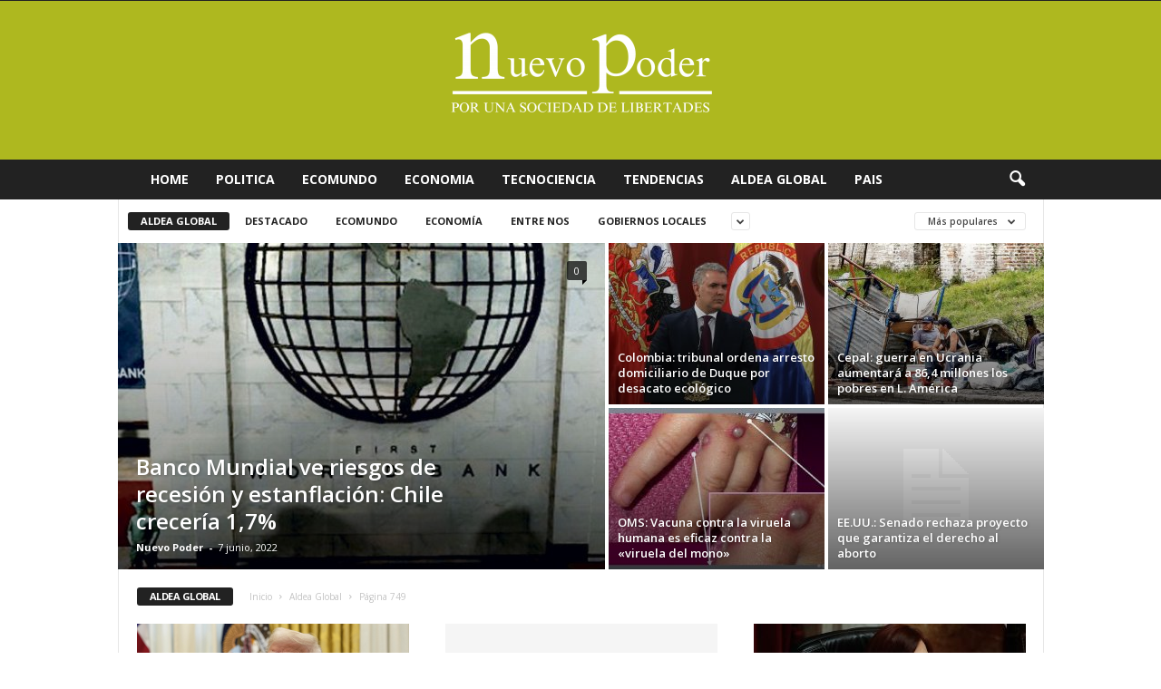

--- FILE ---
content_type: text/html; charset=UTF-8
request_url: https://www.nuevopoder.cl/category/aldea-global/page/749/?filter_by=popular
body_size: 89056
content:
<!doctype html >
<!--[if IE 8]>    <html class="ie8" lang="es"> <![endif]-->
<!--[if IE 9]>    <html class="ie9" lang="es"> <![endif]-->
<!--[if gt IE 8]><!--> <html lang="es"> <!--<![endif]-->
<head>
    <title>Aldea Global | Nuevo Poder | Página 749</title>
    <meta charset="UTF-8" />
    <meta name="viewport" content="width=device-width, initial-scale=1.0">
    <link rel="pingback" href="https://www.nuevopoder.cl/xmlrpc.php" />
    <meta name='robots' content='max-image-preview:large' />
<link rel="icon" type="image/png" href="http://www.nuevopoder.cl/wp-content/uploads/2025/03/cropped-4-300x300.png"><link rel='dns-prefetch' href='//fonts.googleapis.com' />
<link rel="alternate" type="application/rss+xml" title="Nuevo Poder &raquo; Feed" href="https://www.nuevopoder.cl/feed/" />
<link rel="alternate" type="application/rss+xml" title="Nuevo Poder &raquo; Feed de los comentarios" href="https://www.nuevopoder.cl/comments/feed/" />
<link rel="alternate" type="application/rss+xml" title="Nuevo Poder &raquo; Categoría Aldea Global del feed" href="https://www.nuevopoder.cl/category/aldea-global/feed/" />
<style id='wp-img-auto-sizes-contain-inline-css' type='text/css'>
img:is([sizes=auto i],[sizes^="auto," i]){contain-intrinsic-size:3000px 1500px}
/*# sourceURL=wp-img-auto-sizes-contain-inline-css */
</style>
<style id='wp-emoji-styles-inline-css' type='text/css'>

	img.wp-smiley, img.emoji {
		display: inline !important;
		border: none !important;
		box-shadow: none !important;
		height: 1em !important;
		width: 1em !important;
		margin: 0 0.07em !important;
		vertical-align: -0.1em !important;
		background: none !important;
		padding: 0 !important;
	}
/*# sourceURL=wp-emoji-styles-inline-css */
</style>
<style id='classic-theme-styles-inline-css' type='text/css'>
/*! This file is auto-generated */
.wp-block-button__link{color:#fff;background-color:#32373c;border-radius:9999px;box-shadow:none;text-decoration:none;padding:calc(.667em + 2px) calc(1.333em + 2px);font-size:1.125em}.wp-block-file__button{background:#32373c;color:#fff;text-decoration:none}
/*# sourceURL=/wp-includes/css/classic-themes.min.css */
</style>
<link rel='stylesheet' id='style_login_widget-css' href='https://www.nuevopoder.cl/wp-content/plugins/login-sidebar-widget/css/style_login_widget.css?ver=6.9' type='text/css' media='all' />
<link rel='stylesheet' id='wp-polls-css' href='https://www.nuevopoder.cl/wp-content/plugins/wp-polls/polls-css.css?ver=2.77.3' type='text/css' media='all' />
<style id='wp-polls-inline-css' type='text/css'>
.wp-polls .pollbar {
	margin: 1px;
	font-size: 6px;
	line-height: 8px;
	height: 8px;
	background-image: url('https://www.nuevopoder.cl/wp-content/plugins/wp-polls/images/default/pollbg.gif');
	border: 1px solid #c8c8c8;
}

/*# sourceURL=wp-polls-inline-css */
</style>
<link rel='stylesheet' id='sidebar-login-css' href='https://www.nuevopoder.cl/wp-content/plugins/sidebar-login/build/sidebar-login.css?ver=1768366348' type='text/css' media='all' />
<link rel='stylesheet' id='google-fonts-style-css' href='https://fonts.googleapis.com/css?family=Open+Sans%3A400%2C600%2C700%7CRoboto+Condensed%3A400%2C500%2C700&#038;display=swap&#038;ver=5.4.3.4' type='text/css' media='all' />
<link rel='stylesheet' id='td-theme-css' href='https://www.nuevopoder.cl/wp-content/themes/Newsmag/style.css?ver=5.4.3.4' type='text/css' media='all' />
<style id='td-theme-inline-css' type='text/css'>
    
        /* custom css - generated by TagDiv Composer */
        @media (max-width: 767px) {
            .td-header-desktop-wrap {
                display: none;
            }
        }
        @media (min-width: 767px) {
            .td-header-mobile-wrap {
                display: none;
            }
        }
    
	
/*# sourceURL=td-theme-inline-css */
</style>
<link rel='stylesheet' id='js_composer_front-css' href='https://www.nuevopoder.cl/wp-content/plugins/js_composer/assets/css/js_composer.min.css?ver=4.11.2' type='text/css' media='all' />
<link rel='stylesheet' id='td-legacy-framework-front-style-css' href='https://www.nuevopoder.cl/wp-content/plugins/td-composer/legacy/Newsmag/assets/css/td_legacy_main.css?ver=02f7892c77f8d92ff3a6477b3d96dee8' type='text/css' media='all' />
<script type="text/javascript" src="https://www.nuevopoder.cl/wp-includes/js/jquery/jquery.min.js?ver=3.7.1" id="jquery-core-js"></script>
<script type="text/javascript" src="https://www.nuevopoder.cl/wp-includes/js/jquery/jquery-migrate.min.js?ver=3.4.1" id="jquery-migrate-js"></script>
<script type="text/javascript" src="https://www.nuevopoder.cl/wp-content/plugins/login-sidebar-widget/js/jquery.validate.min.js?ver=6.9" id="jquery.validate.min-js"></script>
<script type="text/javascript" src="https://www.nuevopoder.cl/wp-content/plugins/login-sidebar-widget/js/additional-methods.js?ver=6.9" id="additional-methods-js"></script>
<link rel="https://api.w.org/" href="https://www.nuevopoder.cl/wp-json/" /><link rel="alternate" title="JSON" type="application/json" href="https://www.nuevopoder.cl/wp-json/wp/v2/categories/19" /><link rel="EditURI" type="application/rsd+xml" title="RSD" href="https://www.nuevopoder.cl/xmlrpc.php?rsd" />
<meta name="generator" content="WordPress 6.9" />
<style></style><meta name="generator" content="Powered by Visual Composer - drag and drop page builder for WordPress."/>
<!--[if lte IE 9]><link rel="stylesheet" type="text/css" href="https://www.nuevopoder.cl/wp-content/plugins/js_composer/assets/css/vc_lte_ie9.min.css" media="screen"><![endif]--><!--[if IE  8]><link rel="stylesheet" type="text/css" href="https://www.nuevopoder.cl/wp-content/plugins/js_composer/assets/css/vc-ie8.min.css" media="screen"><![endif]--><meta name="generator" content="Powered by Slider Revolution 6.7.38 - responsive, Mobile-Friendly Slider Plugin for WordPress with comfortable drag and drop interface." />

<!-- JS generated by theme -->

<script type="text/javascript" id="td-generated-header-js">
    
    

	    var tdBlocksArray = []; //here we store all the items for the current page

	    // td_block class - each ajax block uses a object of this class for requests
	    function tdBlock() {
		    this.id = '';
		    this.block_type = 1; //block type id (1-234 etc)
		    this.atts = '';
		    this.td_column_number = '';
		    this.td_current_page = 1; //
		    this.post_count = 0; //from wp
		    this.found_posts = 0; //from wp
		    this.max_num_pages = 0; //from wp
		    this.td_filter_value = ''; //current live filter value
		    this.is_ajax_running = false;
		    this.td_user_action = ''; // load more or infinite loader (used by the animation)
		    this.header_color = '';
		    this.ajax_pagination_infinite_stop = ''; //show load more at page x
	    }

        // td_js_generator - mini detector
        ( function () {
            var htmlTag = document.getElementsByTagName("html")[0];

	        if ( navigator.userAgent.indexOf("MSIE 10.0") > -1 ) {
                htmlTag.className += ' ie10';
            }

            if ( !!navigator.userAgent.match(/Trident.*rv\:11\./) ) {
                htmlTag.className += ' ie11';
            }

	        if ( navigator.userAgent.indexOf("Edge") > -1 ) {
                htmlTag.className += ' ieEdge';
            }

            if ( /(iPad|iPhone|iPod)/g.test(navigator.userAgent) ) {
                htmlTag.className += ' td-md-is-ios';
            }

            var user_agent = navigator.userAgent.toLowerCase();
            if ( user_agent.indexOf("android") > -1 ) {
                htmlTag.className += ' td-md-is-android';
            }

            if ( -1 !== navigator.userAgent.indexOf('Mac OS X')  ) {
                htmlTag.className += ' td-md-is-os-x';
            }

            if ( /chrom(e|ium)/.test(navigator.userAgent.toLowerCase()) ) {
               htmlTag.className += ' td-md-is-chrome';
            }

            if ( -1 !== navigator.userAgent.indexOf('Firefox') ) {
                htmlTag.className += ' td-md-is-firefox';
            }

            if ( -1 !== navigator.userAgent.indexOf('Safari') && -1 === navigator.userAgent.indexOf('Chrome') ) {
                htmlTag.className += ' td-md-is-safari';
            }

            if( -1 !== navigator.userAgent.indexOf('IEMobile') ){
                htmlTag.className += ' td-md-is-iemobile';
            }

        })();

        var tdLocalCache = {};

        ( function () {
            "use strict";

            tdLocalCache = {
                data: {},
                remove: function (resource_id) {
                    delete tdLocalCache.data[resource_id];
                },
                exist: function (resource_id) {
                    return tdLocalCache.data.hasOwnProperty(resource_id) && tdLocalCache.data[resource_id] !== null;
                },
                get: function (resource_id) {
                    return tdLocalCache.data[resource_id];
                },
                set: function (resource_id, cachedData) {
                    tdLocalCache.remove(resource_id);
                    tdLocalCache.data[resource_id] = cachedData;
                }
            };
        })();

    
    
var td_viewport_interval_list=[{"limitBottom":767,"sidebarWidth":251},{"limitBottom":1023,"sidebarWidth":339}];
var td_animation_stack_effect="type0";
var tds_animation_stack=true;
var td_animation_stack_specific_selectors=".entry-thumb, img, .td-lazy-img";
var td_animation_stack_general_selectors=".td-animation-stack img, .td-animation-stack .entry-thumb, .post img, .td-animation-stack .td-lazy-img";
var tdc_is_installed="yes";
var tdc_domain_active=false;
var td_ajax_url="https:\/\/www.nuevopoder.cl\/wp-admin\/admin-ajax.php?td_theme_name=Newsmag&v=5.4.3.4";
var td_get_template_directory_uri="https:\/\/www.nuevopoder.cl\/wp-content\/plugins\/td-composer\/legacy\/common";
var tds_snap_menu="snap";
var tds_logo_on_sticky="show_header_logo";
var tds_header_style="8";
var td_please_wait="Por favor espera...";
var td_email_user_pass_incorrect="Usuario o contrase\u00f1a incorrecta!";
var td_email_user_incorrect="Correo electr\u00f3nico o nombre de usuario incorrecto!";
var td_email_incorrect="Email incorrecto!";
var td_user_incorrect="Username incorrect!";
var td_email_user_empty="Email or username empty!";
var td_pass_empty="Pass empty!";
var td_pass_pattern_incorrect="Invalid Pass Pattern!";
var td_retype_pass_incorrect="Retyped Pass incorrect!";
var tds_more_articles_on_post_enable="";
var tds_more_articles_on_post_time_to_wait="";
var tds_more_articles_on_post_pages_distance_from_top=0;
var tds_captcha="";
var tds_theme_color_site_wide="#aeb81f";
var tds_smart_sidebar="";
var tdThemeName="Newsmag";
var tdThemeNameWl="Newsmag";
var td_magnific_popup_translation_tPrev="Anterior (tecla de flecha izquierda)";
var td_magnific_popup_translation_tNext="Siguiente (tecla de flecha derecha)";
var td_magnific_popup_translation_tCounter="%curr% de %total%";
var td_magnific_popup_translation_ajax_tError="El contenido de %url% no pudo cargarse.";
var td_magnific_popup_translation_image_tError="La imagen #%curr% no pudo cargarse.";
var tdBlockNonce="fabd5eff7b";
var tdMobileMenu="enabled";
var tdMobileSearch="enabled";
var tdDateNamesI18n={"month_names":["enero","febrero","marzo","abril","mayo","junio","julio","agosto","septiembre","octubre","noviembre","diciembre"],"month_names_short":["Ene","Feb","Mar","Abr","May","Jun","Jul","Ago","Sep","Oct","Nov","Dic"],"day_names":["domingo","lunes","martes","mi\u00e9rcoles","jueves","viernes","s\u00e1bado"],"day_names_short":["Dom","Lun","Mar","Mi\u00e9","Jue","Vie","S\u00e1b"]};
var td_deploy_mode="deploy";
var td_ad_background_click_link="";
var td_ad_background_click_target="";
</script>


<!-- Header style compiled by theme -->

<style>
/* custom css - generated by TagDiv Composer */
    
.td-module-exclusive .td-module-title a:before {
        content: 'EXCLUSIVO';
    }
    
    .td-header-border:before,
    .td-trending-now-title,
    .td_block_mega_menu .td_mega_menu_sub_cats .cur-sub-cat,
    .td-post-category:hover,
    .td-header-style-2 .td-header-sp-logo,
    .td-next-prev-wrap a:hover i,
    .page-nav .current,
    .widget_calendar tfoot a:hover,
    .td-footer-container .widget_search .wpb_button:hover,
    .td-scroll-up-visible,
    .dropcap,
    .td-category a,
    input[type="submit"]:hover,
    .td-post-small-box a:hover,
    .td-404-sub-sub-title a:hover,
    .td-rating-bar-wrap div,
    .td_top_authors .td-active .td-author-post-count,
    .td_top_authors .td-active .td-author-comments-count,
    .td_smart_list_3 .td-sml3-top-controls i:hover,
    .td_smart_list_3 .td-sml3-bottom-controls i:hover,
    .td_wrapper_video_playlist .td_video_controls_playlist_wrapper,
    .td-read-more a:hover,
    .td-login-wrap .btn,
    .td_display_err,
    .td-header-style-6 .td-top-menu-full,
    #bbpress-forums button:hover,
    #bbpress-forums .bbp-pagination .current,
    .bbp_widget_login .button:hover,
    .header-search-wrap .td-drop-down-search .btn:hover,
    .td-post-text-content .more-link-wrap:hover a,
    #buddypress div.item-list-tabs ul li > a span,
    #buddypress div.item-list-tabs ul li > a:hover span,
    #buddypress input[type=submit]:hover,
    #buddypress a.button:hover span,
    #buddypress div.item-list-tabs ul li.selected a span,
    #buddypress div.item-list-tabs ul li.current a span,
    #buddypress input[type=submit]:focus,
    .td-grid-style-3 .td-big-grid-post .td-module-thumb a:last-child:before,
    .td-grid-style-4 .td-big-grid-post .td-module-thumb a:last-child:before,
    .td-grid-style-5 .td-big-grid-post .td-module-thumb:after,
    .td_category_template_2 .td-category-siblings .td-category a:hover,
    .td-weather-week:before,
    .td-weather-information:before,
     .td_3D_btn,
    .td_shadow_btn,
    .td_default_btn,
    .td_square_btn, 
    .td_outlined_btn:hover {
        background-color: #aeb81f;
    }

    @media (max-width: 767px) {
        .td-category a.td-current-sub-category {
            background-color: #aeb81f;
        }
    }

    .woocommerce .onsale,
    .woocommerce .woocommerce a.button:hover,
    .woocommerce-page .woocommerce .button:hover,
    .single-product .product .summary .cart .button:hover,
    .woocommerce .woocommerce .product a.button:hover,
    .woocommerce .product a.button:hover,
    .woocommerce .product #respond input#submit:hover,
    .woocommerce .checkout input#place_order:hover,
    .woocommerce .woocommerce.widget .button:hover,
    .woocommerce .woocommerce-message .button:hover,
    .woocommerce .woocommerce-error .button:hover,
    .woocommerce .woocommerce-info .button:hover,
    .woocommerce.widget .ui-slider .ui-slider-handle,
    .vc_btn-black:hover,
	.wpb_btn-black:hover,
	.item-list-tabs .feed:hover a,
	.td-smart-list-button:hover {
    	background-color: #aeb81f;
    }

    .td-header-sp-top-menu .top-header-menu > .current-menu-item > a,
    .td-header-sp-top-menu .top-header-menu > .current-menu-ancestor > a,
    .td-header-sp-top-menu .top-header-menu > .current-category-ancestor > a,
    .td-header-sp-top-menu .top-header-menu > li > a:hover,
    .td-header-sp-top-menu .top-header-menu > .sfHover > a,
    .top-header-menu ul .current-menu-item > a,
    .top-header-menu ul .current-menu-ancestor > a,
    .top-header-menu ul .current-category-ancestor > a,
    .top-header-menu ul li > a:hover,
    .top-header-menu ul .sfHover > a,
    .sf-menu ul .td-menu-item > a:hover,
    .sf-menu ul .sfHover > a,
    .sf-menu ul .current-menu-ancestor > a,
    .sf-menu ul .current-category-ancestor > a,
    .sf-menu ul .current-menu-item > a,
    .td_module_wrap:hover .entry-title a,
    .td_mod_mega_menu:hover .entry-title a,
    .footer-email-wrap a,
    .widget a:hover,
    .td-footer-container .widget_calendar #today,
    .td-category-pulldown-filter a.td-pulldown-category-filter-link:hover,
    .td-load-more-wrap a:hover,
    .td-post-next-prev-content a:hover,
    .td-author-name a:hover,
    .td-author-url a:hover,
    .td_mod_related_posts:hover .entry-title a,
    .td-search-query,
    .header-search-wrap .td-drop-down-search .result-msg a:hover,
    .td_top_authors .td-active .td-authors-name a,
    .post blockquote p,
    .td-post-content blockquote p,
    .page blockquote p,
    .comment-list cite a:hover,
    .comment-list cite:hover,
    .comment-list .comment-reply-link:hover,
    a,
    .white-menu #td-header-menu .sf-menu > li > a:hover,
    .white-menu #td-header-menu .sf-menu > .current-menu-ancestor > a,
    .white-menu #td-header-menu .sf-menu > .current-menu-item > a,
    .td_quote_on_blocks,
    #bbpress-forums .bbp-forum-freshness a:hover,
    #bbpress-forums .bbp-topic-freshness a:hover,
    #bbpress-forums .bbp-forums-list li a:hover,
    #bbpress-forums .bbp-forum-title:hover,
    #bbpress-forums .bbp-topic-permalink:hover,
    #bbpress-forums .bbp-topic-started-by a:hover,
    #bbpress-forums .bbp-topic-started-in a:hover,
    #bbpress-forums .bbp-body .super-sticky li.bbp-topic-title .bbp-topic-permalink,
    #bbpress-forums .bbp-body .sticky li.bbp-topic-title .bbp-topic-permalink,
    #bbpress-forums #subscription-toggle a:hover,
    #bbpress-forums #favorite-toggle a:hover,
    .woocommerce-account .woocommerce-MyAccount-navigation a:hover,
    .widget_display_replies .bbp-author-name,
    .widget_display_topics .bbp-author-name,
    .archive .widget_archive .current,
    .archive .widget_archive .current a,
    .td-subcategory-header .td-category-siblings .td-subcat-dropdown a.td-current-sub-category,
    .td-subcategory-header .td-category-siblings .td-subcat-dropdown a:hover,
    .td-pulldown-filter-display-option:hover,
    .td-pulldown-filter-display-option .td-pulldown-filter-link:hover,
    .td_normal_slide .td-wrapper-pulldown-filter .td-pulldown-filter-list a:hover,
    #buddypress ul.item-list li div.item-title a:hover,
    .td_block_13 .td-pulldown-filter-list a:hover,
    .td_smart_list_8 .td-smart-list-dropdown-wrap .td-smart-list-button:hover,
    .td_smart_list_8 .td-smart-list-dropdown-wrap .td-smart-list-button:hover i,
    .td-sub-footer-container a:hover,
    .td-instagram-user a,
    .td_outlined_btn,
    body .td_block_list_menu li.current-menu-item > a,
    body .td_block_list_menu li.current-menu-ancestor > a,
    body .td_block_list_menu li.current-category-ancestor > a{
        color: #aeb81f;
    }

    .td-mega-menu .wpb_content_element li a:hover,
    .td_login_tab_focus {
        color: #aeb81f !important;
    }

    .td-next-prev-wrap a:hover i,
    .page-nav .current,
    .widget_tag_cloud a:hover,
    .post .td_quote_box,
    .page .td_quote_box,
    .td-login-panel-title,
    #bbpress-forums .bbp-pagination .current,
    .td_category_template_2 .td-category-siblings .td-category a:hover,
    .page-template-page-pagebuilder-latest .td-instagram-user,
     .td_outlined_btn {
        border-color: #aeb81f;
    }

    .td_wrapper_video_playlist .td_video_currently_playing:after,
    .item-list-tabs .feed:hover {
        border-color: #aeb81f !important;
    }


    
    .td-pb-row [class*="td-pb-span"],
    .td-pb-border-top,
    .page-template-page-title-sidebar-php .td-page-content > .wpb_row:first-child,
    .td-post-sharing,
    .td-post-content,
    .td-post-next-prev,
    .author-box-wrap,
    .td-comments-title-wrap,
    .comment-list,
    .comment-respond,
    .td-post-template-5 header,
    .td-container,
    .wpb_content_element,
    .wpb_column,
    .wpb_row,
    .white-menu .td-header-container .td-header-main-menu,
    .td-post-template-1 .td-post-content,
    .td-post-template-4 .td-post-sharing-top,
    .td-header-style-6 .td-header-header .td-make-full,
    #disqus_thread,
    .page-template-page-pagebuilder-title-php .td-page-content > .wpb_row:first-child,
    .td-footer-container:before {
        border-color: #e6e6e6;
    }
    .td-top-border {
        border-color: #e6e6e6 !important;
    }
    .td-container-border:after,
    .td-next-prev-separator,
    .td-container .td-pb-row .wpb_column:before,
    .td-container-border:before,
    .td-main-content:before,
    .td-main-sidebar:before,
    .td-pb-row .td-pb-span4:nth-of-type(3):after,
    .td-pb-row .td-pb-span4:nth-last-of-type(3):after {
    	background-color: #e6e6e6;
    }
    @media (max-width: 767px) {
    	.white-menu .td-header-main-menu {
      		border-color: #e6e6e6;
      	}
    }



    
    .td-header-row.td-header-header {
        background-color: #aeb81f;
    }

    .td-header-style-1 .td-header-top-menu {
        padding: 0 12px;
    	top: 0;
    }

    @media (min-width: 1024px) {
    	.td-header-style-1 .td-header-header {
      		padding: 0 6px;
      	}
    }

    .td-header-style-6 .td-header-header .td-make-full {
    	border-bottom: 0;
    }


    @media (max-height: 768px) {
        .td-header-style-6 .td-header-sp-rec {
            margin-right: 7px;
        }
        .td-header-style-6 .td-header-sp-logo {
        	margin-left: 7px;
    	}
    }

    
    .td-menu-background:before,
    .td-search-background:before {
        background: #aeb81f;
        background: -moz-linear-gradient(top, #aeb81f 0%, #000000 100%);
        background: -webkit-gradient(left top, left bottom, color-stop(0%, #aeb81f), color-stop(100%, #000000));
        background: -webkit-linear-gradient(top, #aeb81f 0%, #000000 100%);
        background: -o-linear-gradient(top, #aeb81f 0%, @mobileu_gradient_two_mob 100%);
        background: -ms-linear-gradient(top, #aeb81f 0%, #000000 100%);
        background: linear-gradient(to bottom, #aeb81f 0%, #000000 100%);
        filter: progid:DXImageTransform.Microsoft.gradient( startColorstr='#aeb81f', endColorstr='#000000', GradientType=0 );
    }

    
    .td-mobile-content .current-menu-item > a,
    .td-mobile-content .current-menu-ancestor > a,
    .td-mobile-content .current-category-ancestor > a,
    #td-mobile-nav .td-menu-login-section a:hover,
    #td-mobile-nav .td-register-section a:hover,
    #td-mobile-nav .td-menu-socials-wrap a:hover i {
        color: #ffffff;
    }

    
    #td-mobile-nav .td-register-section .td-login-button {
        color: #000000;
    }
</style>




<script type="application/ld+json">
    {
        "@context": "https://schema.org",
        "@type": "BreadcrumbList",
        "itemListElement": [
            {
                "@type": "ListItem",
                "position": 1,
                "item": {
                    "@type": "WebSite",
                    "@id": "https://www.nuevopoder.cl/",
                    "name": "Inicio"
                }
            },
            {
                "@type": "ListItem",
                "position": 2,
                    "item": {
                    "@type": "WebPage",
                    "@id": "https://www.nuevopoder.cl/category/aldea-global/",
                    "name": "Aldea Global"
                }
            }
            ,{
                "@type": "ListItem",
                "position": 3,
                    "item": {
                    "@type": "WebPage",
                    "@id": "",
                    "name": "Página 749"                                
                }
            }    
        ]
    }
</script>
<link rel="icon" href="https://www.nuevopoder.cl/wp-content/uploads/2025/03/cropped-3-32x32.png" sizes="32x32" />
<link rel="icon" href="https://www.nuevopoder.cl/wp-content/uploads/2025/03/cropped-3-192x192.png" sizes="192x192" />
<link rel="apple-touch-icon" href="https://www.nuevopoder.cl/wp-content/uploads/2025/03/cropped-3-180x180.png" />
<meta name="msapplication-TileImage" content="https://www.nuevopoder.cl/wp-content/uploads/2025/03/cropped-3-270x270.png" />
<script>function setREVStartSize(e){
			//window.requestAnimationFrame(function() {
				window.RSIW = window.RSIW===undefined ? window.innerWidth : window.RSIW;
				window.RSIH = window.RSIH===undefined ? window.innerHeight : window.RSIH;
				try {
					var pw = document.getElementById(e.c).parentNode.offsetWidth,
						newh;
					pw = pw===0 || isNaN(pw) || (e.l=="fullwidth" || e.layout=="fullwidth") ? window.RSIW : pw;
					e.tabw = e.tabw===undefined ? 0 : parseInt(e.tabw);
					e.thumbw = e.thumbw===undefined ? 0 : parseInt(e.thumbw);
					e.tabh = e.tabh===undefined ? 0 : parseInt(e.tabh);
					e.thumbh = e.thumbh===undefined ? 0 : parseInt(e.thumbh);
					e.tabhide = e.tabhide===undefined ? 0 : parseInt(e.tabhide);
					e.thumbhide = e.thumbhide===undefined ? 0 : parseInt(e.thumbhide);
					e.mh = e.mh===undefined || e.mh=="" || e.mh==="auto" ? 0 : parseInt(e.mh,0);
					if(e.layout==="fullscreen" || e.l==="fullscreen")
						newh = Math.max(e.mh,window.RSIH);
					else{
						e.gw = Array.isArray(e.gw) ? e.gw : [e.gw];
						for (var i in e.rl) if (e.gw[i]===undefined || e.gw[i]===0) e.gw[i] = e.gw[i-1];
						e.gh = e.el===undefined || e.el==="" || (Array.isArray(e.el) && e.el.length==0)? e.gh : e.el;
						e.gh = Array.isArray(e.gh) ? e.gh : [e.gh];
						for (var i in e.rl) if (e.gh[i]===undefined || e.gh[i]===0) e.gh[i] = e.gh[i-1];
											
						var nl = new Array(e.rl.length),
							ix = 0,
							sl;
						e.tabw = e.tabhide>=pw ? 0 : e.tabw;
						e.thumbw = e.thumbhide>=pw ? 0 : e.thumbw;
						e.tabh = e.tabhide>=pw ? 0 : e.tabh;
						e.thumbh = e.thumbhide>=pw ? 0 : e.thumbh;
						for (var i in e.rl) nl[i] = e.rl[i]<window.RSIW ? 0 : e.rl[i];
						sl = nl[0];
						for (var i in nl) if (sl>nl[i] && nl[i]>0) { sl = nl[i]; ix=i;}
						var m = pw>(e.gw[ix]+e.tabw+e.thumbw) ? 1 : (pw-(e.tabw+e.thumbw)) / (e.gw[ix]);
						newh =  (e.gh[ix] * m) + (e.tabh + e.thumbh);
					}
					var el = document.getElementById(e.c);
					if (el!==null && el) el.style.height = newh+"px";
					el = document.getElementById(e.c+"_wrapper");
					if (el!==null && el) {
						el.style.height = newh+"px";
						el.style.display = "block";
					}
				} catch(e){
					console.log("Failure at Presize of Slider:" + e)
				}
			//});
		  };</script>
<noscript><style type="text/css"> .wpb_animate_when_almost_visible { opacity: 1; }</style></noscript>	<style id="tdw-css-placeholder">/* custom css - generated by TagDiv Composer */
</style><style id='global-styles-inline-css' type='text/css'>
:root{--wp--preset--aspect-ratio--square: 1;--wp--preset--aspect-ratio--4-3: 4/3;--wp--preset--aspect-ratio--3-4: 3/4;--wp--preset--aspect-ratio--3-2: 3/2;--wp--preset--aspect-ratio--2-3: 2/3;--wp--preset--aspect-ratio--16-9: 16/9;--wp--preset--aspect-ratio--9-16: 9/16;--wp--preset--color--black: #000000;--wp--preset--color--cyan-bluish-gray: #abb8c3;--wp--preset--color--white: #ffffff;--wp--preset--color--pale-pink: #f78da7;--wp--preset--color--vivid-red: #cf2e2e;--wp--preset--color--luminous-vivid-orange: #ff6900;--wp--preset--color--luminous-vivid-amber: #fcb900;--wp--preset--color--light-green-cyan: #7bdcb5;--wp--preset--color--vivid-green-cyan: #00d084;--wp--preset--color--pale-cyan-blue: #8ed1fc;--wp--preset--color--vivid-cyan-blue: #0693e3;--wp--preset--color--vivid-purple: #9b51e0;--wp--preset--gradient--vivid-cyan-blue-to-vivid-purple: linear-gradient(135deg,rgb(6,147,227) 0%,rgb(155,81,224) 100%);--wp--preset--gradient--light-green-cyan-to-vivid-green-cyan: linear-gradient(135deg,rgb(122,220,180) 0%,rgb(0,208,130) 100%);--wp--preset--gradient--luminous-vivid-amber-to-luminous-vivid-orange: linear-gradient(135deg,rgb(252,185,0) 0%,rgb(255,105,0) 100%);--wp--preset--gradient--luminous-vivid-orange-to-vivid-red: linear-gradient(135deg,rgb(255,105,0) 0%,rgb(207,46,46) 100%);--wp--preset--gradient--very-light-gray-to-cyan-bluish-gray: linear-gradient(135deg,rgb(238,238,238) 0%,rgb(169,184,195) 100%);--wp--preset--gradient--cool-to-warm-spectrum: linear-gradient(135deg,rgb(74,234,220) 0%,rgb(151,120,209) 20%,rgb(207,42,186) 40%,rgb(238,44,130) 60%,rgb(251,105,98) 80%,rgb(254,248,76) 100%);--wp--preset--gradient--blush-light-purple: linear-gradient(135deg,rgb(255,206,236) 0%,rgb(152,150,240) 100%);--wp--preset--gradient--blush-bordeaux: linear-gradient(135deg,rgb(254,205,165) 0%,rgb(254,45,45) 50%,rgb(107,0,62) 100%);--wp--preset--gradient--luminous-dusk: linear-gradient(135deg,rgb(255,203,112) 0%,rgb(199,81,192) 50%,rgb(65,88,208) 100%);--wp--preset--gradient--pale-ocean: linear-gradient(135deg,rgb(255,245,203) 0%,rgb(182,227,212) 50%,rgb(51,167,181) 100%);--wp--preset--gradient--electric-grass: linear-gradient(135deg,rgb(202,248,128) 0%,rgb(113,206,126) 100%);--wp--preset--gradient--midnight: linear-gradient(135deg,rgb(2,3,129) 0%,rgb(40,116,252) 100%);--wp--preset--font-size--small: 10px;--wp--preset--font-size--medium: 20px;--wp--preset--font-size--large: 30px;--wp--preset--font-size--x-large: 42px;--wp--preset--font-size--regular: 14px;--wp--preset--font-size--larger: 48px;--wp--preset--spacing--20: 0.44rem;--wp--preset--spacing--30: 0.67rem;--wp--preset--spacing--40: 1rem;--wp--preset--spacing--50: 1.5rem;--wp--preset--spacing--60: 2.25rem;--wp--preset--spacing--70: 3.38rem;--wp--preset--spacing--80: 5.06rem;--wp--preset--shadow--natural: 6px 6px 9px rgba(0, 0, 0, 0.2);--wp--preset--shadow--deep: 12px 12px 50px rgba(0, 0, 0, 0.4);--wp--preset--shadow--sharp: 6px 6px 0px rgba(0, 0, 0, 0.2);--wp--preset--shadow--outlined: 6px 6px 0px -3px rgb(255, 255, 255), 6px 6px rgb(0, 0, 0);--wp--preset--shadow--crisp: 6px 6px 0px rgb(0, 0, 0);}:where(.is-layout-flex){gap: 0.5em;}:where(.is-layout-grid){gap: 0.5em;}body .is-layout-flex{display: flex;}.is-layout-flex{flex-wrap: wrap;align-items: center;}.is-layout-flex > :is(*, div){margin: 0;}body .is-layout-grid{display: grid;}.is-layout-grid > :is(*, div){margin: 0;}:where(.wp-block-columns.is-layout-flex){gap: 2em;}:where(.wp-block-columns.is-layout-grid){gap: 2em;}:where(.wp-block-post-template.is-layout-flex){gap: 1.25em;}:where(.wp-block-post-template.is-layout-grid){gap: 1.25em;}.has-black-color{color: var(--wp--preset--color--black) !important;}.has-cyan-bluish-gray-color{color: var(--wp--preset--color--cyan-bluish-gray) !important;}.has-white-color{color: var(--wp--preset--color--white) !important;}.has-pale-pink-color{color: var(--wp--preset--color--pale-pink) !important;}.has-vivid-red-color{color: var(--wp--preset--color--vivid-red) !important;}.has-luminous-vivid-orange-color{color: var(--wp--preset--color--luminous-vivid-orange) !important;}.has-luminous-vivid-amber-color{color: var(--wp--preset--color--luminous-vivid-amber) !important;}.has-light-green-cyan-color{color: var(--wp--preset--color--light-green-cyan) !important;}.has-vivid-green-cyan-color{color: var(--wp--preset--color--vivid-green-cyan) !important;}.has-pale-cyan-blue-color{color: var(--wp--preset--color--pale-cyan-blue) !important;}.has-vivid-cyan-blue-color{color: var(--wp--preset--color--vivid-cyan-blue) !important;}.has-vivid-purple-color{color: var(--wp--preset--color--vivid-purple) !important;}.has-black-background-color{background-color: var(--wp--preset--color--black) !important;}.has-cyan-bluish-gray-background-color{background-color: var(--wp--preset--color--cyan-bluish-gray) !important;}.has-white-background-color{background-color: var(--wp--preset--color--white) !important;}.has-pale-pink-background-color{background-color: var(--wp--preset--color--pale-pink) !important;}.has-vivid-red-background-color{background-color: var(--wp--preset--color--vivid-red) !important;}.has-luminous-vivid-orange-background-color{background-color: var(--wp--preset--color--luminous-vivid-orange) !important;}.has-luminous-vivid-amber-background-color{background-color: var(--wp--preset--color--luminous-vivid-amber) !important;}.has-light-green-cyan-background-color{background-color: var(--wp--preset--color--light-green-cyan) !important;}.has-vivid-green-cyan-background-color{background-color: var(--wp--preset--color--vivid-green-cyan) !important;}.has-pale-cyan-blue-background-color{background-color: var(--wp--preset--color--pale-cyan-blue) !important;}.has-vivid-cyan-blue-background-color{background-color: var(--wp--preset--color--vivid-cyan-blue) !important;}.has-vivid-purple-background-color{background-color: var(--wp--preset--color--vivid-purple) !important;}.has-black-border-color{border-color: var(--wp--preset--color--black) !important;}.has-cyan-bluish-gray-border-color{border-color: var(--wp--preset--color--cyan-bluish-gray) !important;}.has-white-border-color{border-color: var(--wp--preset--color--white) !important;}.has-pale-pink-border-color{border-color: var(--wp--preset--color--pale-pink) !important;}.has-vivid-red-border-color{border-color: var(--wp--preset--color--vivid-red) !important;}.has-luminous-vivid-orange-border-color{border-color: var(--wp--preset--color--luminous-vivid-orange) !important;}.has-luminous-vivid-amber-border-color{border-color: var(--wp--preset--color--luminous-vivid-amber) !important;}.has-light-green-cyan-border-color{border-color: var(--wp--preset--color--light-green-cyan) !important;}.has-vivid-green-cyan-border-color{border-color: var(--wp--preset--color--vivid-green-cyan) !important;}.has-pale-cyan-blue-border-color{border-color: var(--wp--preset--color--pale-cyan-blue) !important;}.has-vivid-cyan-blue-border-color{border-color: var(--wp--preset--color--vivid-cyan-blue) !important;}.has-vivid-purple-border-color{border-color: var(--wp--preset--color--vivid-purple) !important;}.has-vivid-cyan-blue-to-vivid-purple-gradient-background{background: var(--wp--preset--gradient--vivid-cyan-blue-to-vivid-purple) !important;}.has-light-green-cyan-to-vivid-green-cyan-gradient-background{background: var(--wp--preset--gradient--light-green-cyan-to-vivid-green-cyan) !important;}.has-luminous-vivid-amber-to-luminous-vivid-orange-gradient-background{background: var(--wp--preset--gradient--luminous-vivid-amber-to-luminous-vivid-orange) !important;}.has-luminous-vivid-orange-to-vivid-red-gradient-background{background: var(--wp--preset--gradient--luminous-vivid-orange-to-vivid-red) !important;}.has-very-light-gray-to-cyan-bluish-gray-gradient-background{background: var(--wp--preset--gradient--very-light-gray-to-cyan-bluish-gray) !important;}.has-cool-to-warm-spectrum-gradient-background{background: var(--wp--preset--gradient--cool-to-warm-spectrum) !important;}.has-blush-light-purple-gradient-background{background: var(--wp--preset--gradient--blush-light-purple) !important;}.has-blush-bordeaux-gradient-background{background: var(--wp--preset--gradient--blush-bordeaux) !important;}.has-luminous-dusk-gradient-background{background: var(--wp--preset--gradient--luminous-dusk) !important;}.has-pale-ocean-gradient-background{background: var(--wp--preset--gradient--pale-ocean) !important;}.has-electric-grass-gradient-background{background: var(--wp--preset--gradient--electric-grass) !important;}.has-midnight-gradient-background{background: var(--wp--preset--gradient--midnight) !important;}.has-small-font-size{font-size: var(--wp--preset--font-size--small) !important;}.has-medium-font-size{font-size: var(--wp--preset--font-size--medium) !important;}.has-large-font-size{font-size: var(--wp--preset--font-size--large) !important;}.has-x-large-font-size{font-size: var(--wp--preset--font-size--x-large) !important;}
/*# sourceURL=global-styles-inline-css */
</style>
<link rel='stylesheet' id='rs-plugin-settings-css' href='//www.nuevopoder.cl/wp-content/plugins/revslider/sr6/assets/css/rs6.css?ver=6.7.38' type='text/css' media='all' />
<style id='rs-plugin-settings-inline-css' type='text/css'>
.tp-caption a{color:#ff7302;text-shadow:none;-webkit-transition:all 0.2s ease-out;-moz-transition:all 0.2s ease-out;-o-transition:all 0.2s ease-out;-ms-transition:all 0.2s ease-out}.tp-caption a:hover{color:#ffa902}
/*# sourceURL=rs-plugin-settings-inline-css */
</style>
</head>

<body class="archive paged category category-aldea-global category-19 paged-749 category-paged-749 wp-theme-Newsmag global-block-template-1 td_category_template_1 td_category_top_posts_style_1 wpb-js-composer js-comp-ver-4.11.2 vc_responsive td-animation-stack-type0 td-full-layout" itemscope="itemscope" itemtype="https://schema.org/WebPage">

        <div class="td-scroll-up  td-hide-scroll-up-on-mob"  style="display:none;"><i class="td-icon-menu-up"></i></div>

    
    <div class="td-menu-background"></div>
<div id="td-mobile-nav">
    <div class="td-mobile-container">
        <!-- mobile menu top section -->
        <div class="td-menu-socials-wrap">
            <!-- socials -->
            <div class="td-menu-socials">
                            </div>
            <!-- close button -->
            <div class="td-mobile-close">
                <span><i class="td-icon-close-mobile"></i></span>
            </div>
        </div>

        <!-- login section -->
        
        <!-- menu section -->
        <div class="td-mobile-content">
            <div class="menu-header-menu-container"><ul id="menu-header-menu" class="td-mobile-main-menu"><li id="menu-item-51" class="menu-item menu-item-type-post_type menu-item-object-page menu-item-home menu-item-first menu-item-51"><a href="https://www.nuevopoder.cl/">HOME</a></li>
<li id="menu-item-52" class="menu-item menu-item-type-custom menu-item-object-custom menu-item-52"><a href="http://www.nuevopoder.cl/category/politica/">POLITICA</a></li>
<li id="menu-item-53" class="menu-item menu-item-type-custom menu-item-object-custom menu-item-53"><a href="http://www.nuevopoder.cl/category/ecomundo/">ECOMUNDO</a></li>
<li id="menu-item-54" class="menu-item menu-item-type-custom menu-item-object-custom menu-item-54"><a href="http://www.nuevopoder.cl/category/economia/">ECONOMIA</a></li>
<li id="menu-item-55" class="menu-item menu-item-type-custom menu-item-object-custom menu-item-55"><a href="http://www.nuevopoder.cl/category/tecnologia/">TECNOCIENCIA</a></li>
<li id="menu-item-60261" class="menu-item menu-item-type-custom menu-item-object-custom menu-item-60261"><a href="http://www.nuevopoder.cl/category/tendencias/">TENDENCIAS</a></li>
<li id="menu-item-60262" class="menu-item menu-item-type-custom menu-item-object-custom menu-item-60262"><a href="http://www.nuevopoder.cl/category/aldea-global/">ALDEA GLOBAL</a></li>
<li id="menu-item-60263" class="menu-item menu-item-type-custom menu-item-object-custom menu-item-60263"><a href="http://www.nuevopoder.cl/category/pais/">PAIS</a></li>
</ul></div>        </div>
    </div>

    <!-- register/login section -->
    </div>    <div class="td-search-background"></div>
<div class="td-search-wrap-mob">
	<div class="td-drop-down-search">
		<form method="get" class="td-search-form" action="https://www.nuevopoder.cl/">
			<!-- close button -->
			<div class="td-search-close">
				<span><i class="td-icon-close-mobile"></i></span>
			</div>
			<div role="search" class="td-search-input">
				<span>Buscar</span>
				<input id="td-header-search-mob" type="text" value="" name="s" autocomplete="off" />
			</div>
		</form>
		<div id="td-aj-search-mob"></div>
	</div>
</div>

    <div id="td-outer-wrap">
    
        <div class="td-outer-container">
        
            <!--
Header style 8
-->
<div class="td-header-wrap td-header-style-8">
    <div class="td-top-menu-full">
        <div class="td-header-row td-header-top-menu td-make-full">
            
    <div class="td-top-bar-container top-bar-style-1">
        <div class="td-header-sp-top-menu">

    </div>            </div>

        </div>
    </div>

    <div class="td-header-row td-header-header">
        <div class="td-header-sp-logo">
            	<a class="td-main-logo" href="https://www.nuevopoder.cl/">
		<img class="td-retina-data"  data-retina="http://www.nuevopoder.cl/wp-content/uploads/2025/03/logo-blanco-sin-fondo-300x171.png" src="http://www.nuevopoder.cl/wp-content/uploads/2025/03/logo-blanco-sin-fondo-300x171.png" alt="" width="" height=""/>
		<span class="td-visual-hidden">Nuevo Poder</span>
	</a>
	        </div>
    </div>

    <div class="td-header-menu-wrap">
        <div class="td-header-row td-header-border td-header-main-menu">
            <div class="td-make-full">
                <div id="td-header-menu" role="navigation">
        <div id="td-top-mobile-toggle"><span><i class="td-icon-font td-icon-mobile"></i></span></div>
        <div class="td-main-menu-logo td-logo-in-header">
        	<a class="td-mobile-logo td-sticky-header" href="https://www.nuevopoder.cl/">
		<img class="td-retina-data" data-retina="http://www.nuevopoder.cl/wp-content/uploads/2025/03/logo-solo-nuevopoder-2-300x171.png" src="http://www.nuevopoder.cl/wp-content/uploads/2025/03/logo-solo-nuevopoder-2-300x171.png" alt=""  width="" height=""/>
	</a>
		<a class="td-header-logo td-sticky-header" href="https://www.nuevopoder.cl/">
		<img class="td-retina-data" data-retina="http://www.nuevopoder.cl/wp-content/uploads/2025/03/logo-blanco-sin-fondo-300x171.png" src="http://www.nuevopoder.cl/wp-content/uploads/2025/03/logo-blanco-sin-fondo-300x171.png" alt=""  width="" height=""/>
	</a>
	    </div>
    <div class="menu-header-menu-container"><ul id="menu-header-menu-1" class="sf-menu"><li class="menu-item menu-item-type-post_type menu-item-object-page menu-item-home menu-item-first td-menu-item td-normal-menu menu-item-51"><a href="https://www.nuevopoder.cl/">HOME</a></li>
<li class="menu-item menu-item-type-custom menu-item-object-custom td-menu-item td-normal-menu menu-item-52"><a href="http://www.nuevopoder.cl/category/politica/">POLITICA</a></li>
<li class="menu-item menu-item-type-custom menu-item-object-custom td-menu-item td-normal-menu menu-item-53"><a href="http://www.nuevopoder.cl/category/ecomundo/">ECOMUNDO</a></li>
<li class="menu-item menu-item-type-custom menu-item-object-custom td-menu-item td-normal-menu menu-item-54"><a href="http://www.nuevopoder.cl/category/economia/">ECONOMIA</a></li>
<li class="menu-item menu-item-type-custom menu-item-object-custom td-menu-item td-normal-menu menu-item-55"><a href="http://www.nuevopoder.cl/category/tecnologia/">TECNOCIENCIA</a></li>
<li class="menu-item menu-item-type-custom menu-item-object-custom td-menu-item td-normal-menu menu-item-60261"><a href="http://www.nuevopoder.cl/category/tendencias/">TENDENCIAS</a></li>
<li class="menu-item menu-item-type-custom menu-item-object-custom td-menu-item td-normal-menu menu-item-60262"><a href="http://www.nuevopoder.cl/category/aldea-global/">ALDEA GLOBAL</a></li>
<li class="menu-item menu-item-type-custom menu-item-object-custom td-menu-item td-normal-menu menu-item-60263"><a href="http://www.nuevopoder.cl/category/pais/">PAIS</a></li>
</ul></div></div>

<div class="td-search-wrapper">
    <div id="td-top-search">
        <!-- Search -->
        <div class="header-search-wrap">
            <div class="dropdown header-search">
                <a id="td-header-search-button" href="#" role="button" aria-label="search icon" class="dropdown-toggle " data-toggle="dropdown"><i class="td-icon-search"></i></a>
                                <span id="td-header-search-button-mob" class="dropdown-toggle " data-toggle="dropdown"><i class="td-icon-search"></i></span>
                            </div>
        </div>
    </div>
</div>

<div class="header-search-wrap">
	<div class="dropdown header-search">
		<div class="td-drop-down-search">
			<form method="get" class="td-search-form" action="https://www.nuevopoder.cl/">
				<div role="search" class="td-head-form-search-wrap">
					<input class="needsclick" id="td-header-search" type="text" value="" name="s" autocomplete="off" /><input class="wpb_button wpb_btn-inverse btn" type="submit" id="td-header-search-top" value="Buscar" />
				</div>
			</form>
			<div id="td-aj-search"></div>
		</div>
	</div>
</div>            </div>
        </div>
    </div>

    <div class="td-header-container">
        <div class="td-header-row">
            <div class="td-header-sp-rec">
                
<div class="td-header-ad-wrap  td-ad">
    

</div>            </div>
        </div>
    </div>
</div>

        <!-- subcategory -->

        <div class="td-category-header">
            <div class="td-container td-container-border">
                <div class="td-pb-row">
                    <div class="td-pb-span12">
                        <div class="td-subcategory-header">
                            <div class="td-category-siblings"><ul class="td-category"><li class="entry-category"><a  class="td-current-sub-category"  href="https://www.nuevopoder.cl/category/aldea-global/">Aldea Global</a></li><li class="entry-category"><a  class=""  href="https://www.nuevopoder.cl/category/destacado/">Destacado</a></li><li class="entry-category"><a  class=""  href="https://www.nuevopoder.cl/category/ecomundo/">Ecomundo</a></li><li class="entry-category"><a  class=""  href="https://www.nuevopoder.cl/category/economia/">Economía</a></li><li class="entry-category"><a  class=""  href="https://www.nuevopoder.cl/category/entre-nos/">Entre Nos</a></li><li class="entry-category"><a  class=""  href="https://www.nuevopoder.cl/category/gobiernos-locales/">Gobiernos Locales</a></li><li class="entry-category"><a  class=""  href="https://www.nuevopoder.cl/category/monitor-indo-pacifico/">Monitor Indo-Pacífico</a></li><li class="entry-category"><a  class=""  href="https://www.nuevopoder.cl/category/multiversidad/">Multiversidad</a></li><li class="entry-category"><a  class=""  href="https://www.nuevopoder.cl/category/nosotros-pensamos/">Nosotros Pensamos</a></li><li class="entry-category"><a  class=""  href="https://www.nuevopoder.cl/category/opinion/">Opinión</a></li><li class="entry-category"><a  class=""  href="https://www.nuevopoder.cl/category/pais/">País</a></li><li class="entry-category"><a  class=""  href="https://www.nuevopoder.cl/category/politica/">Política</a></li><li class="entry-category"><a  class=""  href="https://www.nuevopoder.cl/category/tecnologia/">Tecnociencia</a></li><li class="entry-category"><a  class=""  href="https://www.nuevopoder.cl/category/tendencias/">Tendencias</a></li></ul><div class="td-subcat-dropdown td-pulldown-filter-display-option"><div class="td-subcat-more"><i class="td-icon-menu-down"></i></div><ul class="td-pulldown-filter-list"></ul></div><div class="clearfix"></div></div><div class="td-category-pulldown-filter td-wrapper-pulldown-filter"><div class="td-pulldown-filter-display-option"><div class="td-subcat-more">Más populares <i class="td-icon-menu-down"></i></div><ul class="td-pulldown-filter-list"><li class="td-pulldown-filter-item"><a class="td-pulldown-category-filter-link" id="tdi_3" data-td_block_id="tdi_2" href="https://www.nuevopoder.cl/category/aldea-global/">Más recientes</a></li><li class="td-pulldown-filter-item"><a class="td-pulldown-category-filter-link" id="tdi_4" data-td_block_id="tdi_2" href="https://www.nuevopoder.cl/category/aldea-global/?filter_by=featured">Publicaciones destacadas</a></li><li class="td-pulldown-filter-item"><a class="td-pulldown-category-filter-link" id="tdi_5" data-td_block_id="tdi_2" href="https://www.nuevopoder.cl/category/aldea-global/?filter_by=popular">Más populares</a></li><li class="td-pulldown-filter-item"><a class="td-pulldown-category-filter-link" id="tdi_6" data-td_block_id="tdi_2" href="https://www.nuevopoder.cl/category/aldea-global/?filter_by=popular7">Populares en los últimos 7 días</a></li><li class="td-pulldown-filter-item"><a class="td-pulldown-category-filter-link" id="tdi_7" data-td_block_id="tdi_2" href="https://www.nuevopoder.cl/category/aldea-global/?filter_by=review_high">Por puntuación de reseñas</a></li><li class="td-pulldown-filter-item"><a class="td-pulldown-category-filter-link" id="tdi_8" data-td_block_id="tdi_2" href="https://www.nuevopoder.cl/category/aldea-global/?filter_by=random_posts">Al azar</a></li></ul></div></div>                        </div>
                    </div>
                </div>
            </div>
        </div>

        
<div class="td-container td-category-container">
    <div class="td-container-border">

        
        <!-- big grid -->
        <div class="td-pb-row">
            <div class="td-pb-span12">
                <div class="td-subcategory-header">
                    <div class="td_block_wrap td_block_big_grid tdi_9 td-grid-style-1 td-hover-1 td-big-grids td-pb-border-top td_block_template_1"  data-td-block-uid="tdi_9" >
<style>
/* custom css - generated by TagDiv Composer */
.tdi_9 .td-post-vid-time{
					display: block;
				}
</style><div id=tdi_9 class="td_block_inner"><div class="td-big-grid-wrapper">
        <div class="td_module_mx5 td-animation-stack td-big-grid-post-0 td-big-grid-post td-big-thumb td-cpt-post">
            
            <div class="td-module-thumb"><a href="https://www.nuevopoder.cl/banco-mundial-ve-riesgos-de-recesion-y-estanflacion-chile-creceria-17/"  rel="bookmark" class="td-image-wrap " title="Banco Mundial ve riesgos de recesión y estanflación: Chile crecería 1,7%" ><img class="entry-thumb" src="" alt="" title="Banco Mundial ve riesgos de recesión y estanflación: Chile crecería 1,7%" data-type="image_tag" data-img-url="https://www.nuevopoder.cl/wp-content/uploads/2018/01/Banco-mundial-Tercera-537x360.jpg"  width="537" height="360" /></a></div>            
            <div class="td-meta-info-container">
                <div class="td-meta-align">
                    <div class="td-big-grid-meta">
                                                <h3 class="entry-title td-module-title"><a href="https://www.nuevopoder.cl/banco-mundial-ve-riesgos-de-recesion-y-estanflacion-chile-creceria-17/"  rel="bookmark" title="Banco Mundial ve riesgos de recesión y estanflación: Chile crecería 1,7%">Banco Mundial ve riesgos de recesión y estanflación: Chile crecería 1,7%</a></h3>
                        <div class="td-module-meta-info">
                                                        <span class="td-post-author-name"><a href="https://www.nuevopoder.cl/author/roberto/">Nuevo Poder</a> <span>-</span> </span>                            <span class="td-post-date"><time class="entry-date updated td-module-date" datetime="2022-06-07T07:13:05-03:00" >7 junio, 2022</time></span>                        </div>
                    </div>
                </div>
            </div>
            <span class="td-module-comments"><a href="https://www.nuevopoder.cl/banco-mundial-ve-riesgos-de-recesion-y-estanflacion-chile-creceria-17/#respond">0</a></span>
        </div>

        
        <div class="td_module_mx6 td-animation-stack td-big-grid-post-1 td-big-grid-post td-tiny-thumb td-cpt-post">
            
            <div class="td-module-thumb"><a href="https://www.nuevopoder.cl/colombia-tribunal-ordena-arresto-domiciliario-de-duque-por-desacato-ecologico/"  rel="bookmark" class="td-image-wrap " title="Colombia: tribunal ordena arresto domiciliario de Duque por desacato ecológico" ><img class="entry-thumb" src="" alt="" title="Colombia: tribunal ordena arresto domiciliario de Duque por desacato ecológico" data-type="image_tag" data-img-url="https://www.nuevopoder.cl/wp-content/uploads/2019/03/ivan-duque-238x178.jpg"  width="238" height="178" /></a></div>            
            <div class="td-meta-info-container">
                <div class="td-meta-align">
                    <div class="td-big-grid-meta">
                                                                        <h3 class="entry-title td-module-title"><a href="https://www.nuevopoder.cl/colombia-tribunal-ordena-arresto-domiciliario-de-duque-por-desacato-ecologico/"  rel="bookmark" title="Colombia: tribunal ordena arresto domiciliario de Duque por desacato ecológico">Colombia: tribunal ordena arresto domiciliario de Duque por desacato ecológico</a></h3>
                        <div class="td-module-meta-info">
                            <span class="td-post-author-name"><a href="https://www.nuevopoder.cl/author/roberto/">Nuevo Poder</a> <span>-</span> </span>                            <span class="td-post-date"><time class="entry-date updated td-module-date" datetime="2022-06-05T10:25:24-03:00" >5 junio, 2022</time></span>                        </div>
                    </div>
                </div>
            </div>
            <span class="td-module-comments"><a href="https://www.nuevopoder.cl/colombia-tribunal-ordena-arresto-domiciliario-de-duque-por-desacato-ecologico/#respond">0</a></span>
        </div>

        
        <div class="td_module_mx6 td-animation-stack td-big-grid-post-2 td-big-grid-post td-tiny-thumb td-cpt-post">
            
            <div class="td-module-thumb"><a href="https://www.nuevopoder.cl/cepal-guerra-en-ucrania-aumentara-a-864-millones-los-pobres-en-l-america/"  rel="bookmark" class="td-image-wrap " title="Cepal: guerra en Ucrania aumentará a 86,4 millones los pobres en L. América" ><img class="entry-thumb" src="" alt="" title="Cepal: guerra en Ucrania aumentará a 86,4 millones los pobres en L. América" data-type="image_tag" data-img-url="https://www.nuevopoder.cl/wp-content/uploads/2019/10/Argentina-pobreza-tercera-efe-238x178.jpg"  width="238" height="178" /></a></div>            
            <div class="td-meta-info-container">
                <div class="td-meta-align">
                    <div class="td-big-grid-meta">
                                                                        <h3 class="entry-title td-module-title"><a href="https://www.nuevopoder.cl/cepal-guerra-en-ucrania-aumentara-a-864-millones-los-pobres-en-l-america/"  rel="bookmark" title="Cepal: guerra en Ucrania aumentará a 86,4 millones los pobres en L. América">Cepal: guerra en Ucrania aumentará a 86,4 millones los pobres en L. América</a></h3>
                        <div class="td-module-meta-info">
                            <span class="td-post-author-name"><a href="https://www.nuevopoder.cl/author/roberto/">Nuevo Poder</a> <span>-</span> </span>                            <span class="td-post-date"><time class="entry-date updated td-module-date" datetime="2022-06-06T10:15:11-03:00" >6 junio, 2022</time></span>                        </div>
                    </div>
                </div>
            </div>
            <span class="td-module-comments"><a href="https://www.nuevopoder.cl/cepal-guerra-en-ucrania-aumentara-a-864-millones-los-pobres-en-l-america/#respond">0</a></span>
        </div>

        
        <div class="td_module_mx6 td-animation-stack td-big-grid-post-3 td-big-grid-post td-tiny-thumb td-cpt-post">
            
            <div class="td-module-thumb"><a href="https://www.nuevopoder.cl/oms-vacuna-contra-la-viruela-humana-es-eficaz-contra-la-viruela-del-mono/"  rel="bookmark" class="td-image-wrap " title="OMS: Vacuna contra la viruela humana es eficaz contra la «viruela del mono»" ><img class="entry-thumb" src="" alt="" title="OMS: Vacuna contra la viruela humana es eficaz contra la «viruela del mono»" data-type="image_tag" data-img-url="https://www.nuevopoder.cl/wp-content/uploads/2022/05/Viruela-del-mono-dw-getty-238x178.jpg"  width="238" height="178" /></a></div>            
            <div class="td-meta-info-container">
                <div class="td-meta-align">
                    <div class="td-big-grid-meta">
                                                                        <h3 class="entry-title td-module-title"><a href="https://www.nuevopoder.cl/oms-vacuna-contra-la-viruela-humana-es-eficaz-contra-la-viruela-del-mono/"  rel="bookmark" title="OMS: Vacuna contra la viruela humana es eficaz contra la «viruela del mono»">OMS: Vacuna contra la viruela humana es eficaz contra la «viruela del mono»</a></h3>
                        <div class="td-module-meta-info">
                            <span class="td-post-author-name"><a href="https://www.nuevopoder.cl/author/roberto/">Nuevo Poder</a> <span>-</span> </span>                            <span class="td-post-date"><time class="entry-date updated td-module-date" datetime="2022-05-24T10:30:53-03:00" >24 mayo, 2022</time></span>                        </div>
                    </div>
                </div>
            </div>
            <span class="td-module-comments"><a href="https://www.nuevopoder.cl/oms-vacuna-contra-la-viruela-humana-es-eficaz-contra-la-viruela-del-mono/#respond">0</a></span>
        </div>

        
        <div class="td_module_mx6 td-animation-stack td-big-grid-post-4 td-big-grid-post td-tiny-thumb td-cpt-post">
            
            <div class="td-module-thumb"><a href="https://www.nuevopoder.cl/ee-uu-senado-rechaza-proyecto-que-garantiza-el-derecho-al-aborto/"  rel="bookmark" class="td-image-wrap " title="EE.UU.: Senado rechaza proyecto que garantiza el derecho al aborto" ><img class="entry-thumb" src=""alt="" data-type="image_tag" data-img-url="https://www.nuevopoder.cl/wp-content/plugins/td-composer/legacy/Newsmag/assets/images/no-thumb/td_238x178.png"  width="238" height="178" /></a></div>            
            <div class="td-meta-info-container">
                <div class="td-meta-align">
                    <div class="td-big-grid-meta">
                                                                        <h3 class="entry-title td-module-title"><a href="https://www.nuevopoder.cl/ee-uu-senado-rechaza-proyecto-que-garantiza-el-derecho-al-aborto/"  rel="bookmark" title="EE.UU.: Senado rechaza proyecto que garantiza el derecho al aborto">EE.UU.: Senado rechaza proyecto que garantiza el derecho al aborto</a></h3>
                        <div class="td-module-meta-info">
                            <span class="td-post-author-name"><a href="https://www.nuevopoder.cl/author/roberto/">Nuevo Poder</a> <span>-</span> </span>                            <span class="td-post-date"><time class="entry-date updated td-module-date" datetime="2022-05-11T15:10:55-03:00" >11 mayo, 2022</time></span>                        </div>
                    </div>
                </div>
            </div>
            <span class="td-module-comments"><a href="https://www.nuevopoder.cl/ee-uu-senado-rechaza-proyecto-que-garantiza-el-derecho-al-aborto/#respond">0</a></span>
        </div>

        </div><div class="clearfix"></div></div></div> <!-- ./block -->                </div>
            </div>
        </div>

    


        <!-- content -->
        <div class="td-pb-row">
                                    <div class="td-pb-span12 td-main-content">
                            <div class="td-ss-main-content">
                                
<div class="td-category-header td-pb-padding-side">
    <header>
        <h1 class="entry-title td-page-title">
            <span>Aldea Global</span>
        </h1>
    </header>

    <div class="entry-crumbs"><span><a title="" class="entry-crumb" href="https://www.nuevopoder.cl/">Inicio</a></span> <i class="td-icon-right td-bread-sep"></i> <span><a title="" class="entry-crumb" href="https://www.nuevopoder.cl/category/aldea-global/">Aldea Global</a></span> <i class="td-icon-right td-bread-sep td-bred-no-url-last"></i> <span class="td-bred-no-url-last">Página 749</span></div></div>

	<div class="td-block-row">

	<div class="td-block-span4">
<!-- module -->
        <div class="td_module_1 td_module_wrap td-animation-stack td-cpt-post">
            <div class="td-module-image">
                <div class="td-module-thumb"><a href="https://www.nuevopoder.cl/trump-ordena-desmantelar-entidades-implicadas-en-violencia-politica/"  rel="bookmark" class="td-image-wrap " title="Trump ordena “desmantelar” entidades implicadas en violencia política" ><img class="entry-thumb" src="" alt="" title="Trump ordena “desmantelar” entidades implicadas en violencia política" data-type="image_tag" data-img-url="https://www.nuevopoder.cl/wp-content/uploads/2025/01/Trump-emol-300x160.png"  width="300" height="160" /></a></div>                                            </div>

            <h3 class="entry-title td-module-title"><a href="https://www.nuevopoder.cl/trump-ordena-desmantelar-entidades-implicadas-en-violencia-politica/"  rel="bookmark" title="Trump ordena “desmantelar” entidades implicadas en violencia política">Trump ordena “desmantelar” entidades implicadas en violencia política</a></h3>
            <div class="meta-info">
                                <span class="td-post-author-name"><a href="https://www.nuevopoder.cl/author/roberto/">Nuevo Poder</a> <span>-</span> </span>                <span class="td-post-date"><time class="entry-date updated td-module-date" datetime="2025-09-26T05:59:18-03:00" >26 septiembre, 2025</time></span>                <span class="td-module-comments"><a href="https://www.nuevopoder.cl/trump-ordena-desmantelar-entidades-implicadas-en-violencia-politica/#respond">0</a></span>            </div>

            
        </div>

        
	</div> <!-- ./td-block-span4 -->

	<div class="td-block-span4">
<!-- module -->
        <div class="td_module_1 td_module_wrap td-animation-stack td-cpt-post">
            <div class="td-module-image">
                <div class="td-module-thumb"><a href="https://www.nuevopoder.cl/muere-por-coronavirus-presidente-de-banco-santander-en-portugal/"  rel="bookmark" class="td-image-wrap " title="Muere por coronavirus presidente de Banco Santander en Portugal" ><img class="entry-thumb" src=""alt="" data-type="image_tag" data-img-url="https://www.nuevopoder.cl/wp-content/plugins/td-composer/legacy/Newsmag/assets/images/no-thumb/td_300x160.png"  width="300" height="160" /></a></div>                                            </div>

            <h3 class="entry-title td-module-title"><a href="https://www.nuevopoder.cl/muere-por-coronavirus-presidente-de-banco-santander-en-portugal/"  rel="bookmark" title="Muere por coronavirus presidente de Banco Santander en Portugal">Muere por coronavirus presidente de Banco Santander en Portugal</a></h3>
            <div class="meta-info">
                                <span class="td-post-author-name"><a href="https://www.nuevopoder.cl/author/roberto/">Nuevo Poder</a> <span>-</span> </span>                <span class="td-post-date"><time class="entry-date updated td-module-date" datetime="2020-03-18T09:39:03-03:00" >18 marzo, 2020</time></span>                <span class="td-module-comments"><a href="https://www.nuevopoder.cl/muere-por-coronavirus-presidente-de-banco-santander-en-portugal/#respond">0</a></span>            </div>

            
        </div>

        
	</div> <!-- ./td-block-span4 -->

	<div class="td-block-span4">
<!-- module -->
        <div class="td_module_1 td_module_wrap td-animation-stack td-cpt-post">
            <div class="td-module-image">
                <div class="td-module-thumb"><a href="https://www.nuevopoder.cl/argentina-disturbios-entre-adherentes-y-policia-por-juicio-a-c-fernandez/"  rel="bookmark" class="td-image-wrap " title="Argentina: disturbios entre adherentes y policía por juicio a C. Fernández" ><img class="entry-thumb" src="" alt="" title="Argentina: disturbios entre adherentes y policía por juicio a C. Fernández" data-type="image_tag" data-img-url="https://www.nuevopoder.cl/wp-content/uploads/2021/09/Fernandez-Cristina-emol-efe-300x160.jpg"  width="300" height="160" /></a></div>                                            </div>

            <h3 class="entry-title td-module-title"><a href="https://www.nuevopoder.cl/argentina-disturbios-entre-adherentes-y-policia-por-juicio-a-c-fernandez/"  rel="bookmark" title="Argentina: disturbios entre adherentes y policía por juicio a C. Fernández">Argentina: disturbios entre adherentes y policía por juicio a C. Fernández</a></h3>
            <div class="meta-info">
                                <span class="td-post-author-name"><a href="https://www.nuevopoder.cl/author/roberto/">Nuevo Poder</a> <span>-</span> </span>                <span class="td-post-date"><time class="entry-date updated td-module-date" datetime="2022-08-27T18:19:54-03:00" >27 agosto, 2022</time></span>                <span class="td-module-comments"><a href="https://www.nuevopoder.cl/argentina-disturbios-entre-adherentes-y-policia-por-juicio-a-c-fernandez/#respond">0</a></span>            </div>

            
        </div>

        
	</div> <!-- ./td-block-span4 --></div><!--./row-fluid-->

	<div class="td-block-row">

	<div class="td-block-span4">
<!-- module -->
        <div class="td_module_1 td_module_wrap td-animation-stack td-cpt-post">
            <div class="td-module-image">
                <div class="td-module-thumb"><a href="https://www.nuevopoder.cl/openai-invierte-us25-000-mills-en-mega-data-center-en-argentina/"  rel="bookmark" class="td-image-wrap " title="OpenAI invierte US$25.000 mills. en mega data center en Argentina" ><img class="entry-thumb" src="" alt="" title="OpenAI invierte US$25.000 mills. en mega data center en Argentina" data-type="image_tag" data-img-url="https://www.nuevopoder.cl/wp-content/uploads/2025/10/OpenAI-emol-300x160.png"  width="300" height="160" /></a></div>                                            </div>

            <h3 class="entry-title td-module-title"><a href="https://www.nuevopoder.cl/openai-invierte-us25-000-mills-en-mega-data-center-en-argentina/"  rel="bookmark" title="OpenAI invierte US$25.000 mills. en mega data center en Argentina">OpenAI invierte US$25.000 mills. en mega data center en Argentina</a></h3>
            <div class="meta-info">
                                <span class="td-post-author-name"><a href="https://www.nuevopoder.cl/author/roberto/">Nuevo Poder</a> <span>-</span> </span>                <span class="td-post-date"><time class="entry-date updated td-module-date" datetime="2025-10-11T06:00:48-03:00" >11 octubre, 2025</time></span>                <span class="td-module-comments"><a href="https://www.nuevopoder.cl/openai-invierte-us25-000-mills-en-mega-data-center-en-argentina/#respond">0</a></span>            </div>

            
        </div>

        
	</div> <!-- ./td-block-span4 -->

	<div class="td-block-span4">
<!-- module -->
        <div class="td_module_1 td_module_wrap td-animation-stack td-cpt-post">
            <div class="td-module-image">
                <div class="td-module-thumb"><a href="https://www.nuevopoder.cl/reaparece-publicamente-kim-jong-un-tras-rumores-sobre-su-muerte/"  rel="bookmark" class="td-image-wrap " title="Reaparece publicamente Kim Jong un tras rumores sobre su muerte" ><img class="entry-thumb" src="" alt="" title="Reaparece publicamente Kim Jong un tras rumores sobre su muerte" data-type="image_tag" data-img-url="https://www.nuevopoder.cl/wp-content/uploads/2019/03/Kim-Jong-Un-emol-efe-300x160.jpg"  width="300" height="160" /></a></div>                                            </div>

            <h3 class="entry-title td-module-title"><a href="https://www.nuevopoder.cl/reaparece-publicamente-kim-jong-un-tras-rumores-sobre-su-muerte/"  rel="bookmark" title="Reaparece publicamente Kim Jong un tras rumores sobre su muerte">Reaparece publicamente Kim Jong un tras rumores sobre su muerte</a></h3>
            <div class="meta-info">
                                <span class="td-post-author-name"><a href="https://www.nuevopoder.cl/author/roberto/">Nuevo Poder</a> <span>-</span> </span>                <span class="td-post-date"><time class="entry-date updated td-module-date" datetime="2020-05-01T19:57:14-03:00" >1 mayo, 2020</time></span>                <span class="td-module-comments"><a href="https://www.nuevopoder.cl/reaparece-publicamente-kim-jong-un-tras-rumores-sobre-su-muerte/#respond">0</a></span>            </div>

            
        </div>

        
	</div> <!-- ./td-block-span4 -->

	<div class="td-block-span4">
<!-- module -->
        <div class="td_module_1 td_module_wrap td-animation-stack td-cpt-post">
            <div class="td-module-image">
                <div class="td-module-thumb"><a href="https://www.nuevopoder.cl/u-k-liz-truss-asume-como-primera-ministra-tras-reunirse-con-isabel-ii/"  rel="bookmark" class="td-image-wrap " title="U.K.: Liz Truss asume como Primera Ministra tras reunirse con Isabel II" ><img class="entry-thumb" src="" alt="" title="U.K.: Liz Truss asume como Primera Ministra tras reunirse con Isabel II" data-type="image_tag" data-img-url="https://www.nuevopoder.cl/wp-content/uploads/2022/09/UK-Truss-Liz-emol-afp-300x160.jpg"  width="300" height="160" /></a></div>                                            </div>

            <h3 class="entry-title td-module-title"><a href="https://www.nuevopoder.cl/u-k-liz-truss-asume-como-primera-ministra-tras-reunirse-con-isabel-ii/"  rel="bookmark" title="U.K.: Liz Truss asume como Primera Ministra tras reunirse con Isabel II">U.K.: Liz Truss asume como Primera Ministra tras reunirse con Isabel...</a></h3>
            <div class="meta-info">
                                <span class="td-post-author-name"><a href="https://www.nuevopoder.cl/author/roberto/">Nuevo Poder</a> <span>-</span> </span>                <span class="td-post-date"><time class="entry-date updated td-module-date" datetime="2022-09-06T06:15:00-03:00" >6 septiembre, 2022</time></span>                <span class="td-module-comments"><a href="https://www.nuevopoder.cl/u-k-liz-truss-asume-como-primera-ministra-tras-reunirse-con-isabel-ii/#respond">0</a></span>            </div>

            
        </div>

        
	</div> <!-- ./td-block-span4 --></div><!--./row-fluid-->

	<div class="td-block-row">

	<div class="td-block-span4">
<!-- module -->
        <div class="td_module_1 td_module_wrap td-animation-stack td-cpt-post">
            <div class="td-module-image">
                <div class="td-module-thumb"><a href="https://www.nuevopoder.cl/las-tres-lecturas-que-se-hicieron-en-chile-de-las-disculpas-de-evo-morales/"  rel="bookmark" class="td-image-wrap " title="Las tres lecturas que se hicieron en Chile de las “disculpas” de Evo Morales" ><img class="entry-thumb" src=""alt="" data-type="image_tag" data-img-url="https://www.nuevopoder.cl/wp-content/plugins/td-composer/legacy/Newsmag/assets/images/no-thumb/td_300x160.png"  width="300" height="160" /></a></div>                                            </div>

            <h3 class="entry-title td-module-title"><a href="https://www.nuevopoder.cl/las-tres-lecturas-que-se-hicieron-en-chile-de-las-disculpas-de-evo-morales/"  rel="bookmark" title="Las tres lecturas que se hicieron en Chile de las “disculpas” de Evo Morales">Las tres lecturas que se hicieron en Chile de las “disculpas”...</a></h3>
            <div class="meta-info">
                                <span class="td-post-author-name"><a href="https://www.nuevopoder.cl/author/roberto/">Nuevo Poder</a> <span>-</span> </span>                <span class="td-post-date"><time class="entry-date updated td-module-date" datetime="2018-03-13T05:44:08-03:00" >13 marzo, 2018</time></span>                <span class="td-module-comments"><a href="https://www.nuevopoder.cl/las-tres-lecturas-que-se-hicieron-en-chile-de-las-disculpas-de-evo-morales/#respond">0</a></span>            </div>

            
        </div>

        
	</div> <!-- ./td-block-span4 -->

	<div class="td-block-span4">
<!-- module -->
        <div class="td_module_1 td_module_wrap td-animation-stack td-cpt-post">
            <div class="td-module-image">
                <div class="td-module-thumb"><a href="https://www.nuevopoder.cl/lula-confirma-que-sera-candidato-presidencial-busca-cuarto-mandato/"  rel="bookmark" class="td-image-wrap " title="Lula confirma que será candidato presidencial: busca cuarto mandato" ><img class="entry-thumb" src="" alt="" title="Lula confirma que será candidato presidencial: busca cuarto mandato" data-type="image_tag" data-img-url="https://www.nuevopoder.cl/wp-content/uploads/2023/05/Lula-da-Silva-dw-300x160.jpg"  width="300" height="160" /></a></div>                                            </div>

            <h3 class="entry-title td-module-title"><a href="https://www.nuevopoder.cl/lula-confirma-que-sera-candidato-presidencial-busca-cuarto-mandato/"  rel="bookmark" title="Lula confirma que será candidato presidencial: busca cuarto mandato">Lula confirma que será candidato presidencial: busca cuarto mandato</a></h3>
            <div class="meta-info">
                                <span class="td-post-author-name"><a href="https://www.nuevopoder.cl/author/roberto/">Nuevo Poder</a> <span>-</span> </span>                <span class="td-post-date"><time class="entry-date updated td-module-date" datetime="2025-10-23T06:45:35-03:00" >23 octubre, 2025</time></span>                <span class="td-module-comments"><a href="https://www.nuevopoder.cl/lula-confirma-que-sera-candidato-presidencial-busca-cuarto-mandato/#respond">0</a></span>            </div>

            
        </div>

        
	</div> <!-- ./td-block-span4 -->

	<div class="td-block-span4">
<!-- module -->
        <div class="td_module_1 td_module_wrap td-animation-stack td-cpt-post">
            <div class="td-module-image">
                <div class="td-module-thumb"><a href="https://www.nuevopoder.cl/berlusconi-putin-invadio-ucrania-para-poner-gente-decente-en-kiev/"  rel="bookmark" class="td-image-wrap " title="Berlusconi: «Putin invadió Ucrania para poner gente decente en Kiev»" ><img class="entry-thumb" src="" alt="" title="Berlusconi: «Putin invadió Ucrania para poner gente decente en Kiev»" data-type="image_tag" data-img-url="https://www.nuevopoder.cl/wp-content/uploads/2022/09/Putin-Berlusconi-tercera-reuters-300x160.jpg"  width="300" height="160" /></a></div>                                            </div>

            <h3 class="entry-title td-module-title"><a href="https://www.nuevopoder.cl/berlusconi-putin-invadio-ucrania-para-poner-gente-decente-en-kiev/"  rel="bookmark" title="Berlusconi: «Putin invadió Ucrania para poner gente decente en Kiev»">Berlusconi: «Putin invadió Ucrania para poner gente decente en Kiev»</a></h3>
            <div class="meta-info">
                                <span class="td-post-author-name"><a href="https://www.nuevopoder.cl/author/roberto/">Nuevo Poder</a> <span>-</span> </span>                <span class="td-post-date"><time class="entry-date updated td-module-date" datetime="2022-09-23T08:38:19-03:00" >23 septiembre, 2022</time></span>                <span class="td-module-comments"><a href="https://www.nuevopoder.cl/berlusconi-putin-invadio-ucrania-para-poner-gente-decente-en-kiev/#respond">0</a></span>            </div>

            
        </div>

        
	</div> <!-- ./td-block-span4 --></div><!--./row-fluid-->

	<div class="td-block-row">

	<div class="td-block-span4">
<!-- module -->
        <div class="td_module_1 td_module_wrap td-animation-stack td-cpt-post">
            <div class="td-module-image">
                <div class="td-module-thumb"><a href="https://www.nuevopoder.cl/119298-2/"  rel="bookmark" class="td-image-wrap " title="EEUU: Reserva Federal eleva tasas en 25 puntos a 1.5%-1.75%" ><img class="entry-thumb" src="" alt="" title="EEUU: Reserva Federal eleva tasas en 25 puntos a 1.5%-1.75%" data-type="image_tag" data-img-url="https://www.nuevopoder.cl/wp-content/uploads/2018/03/Fed-df-300x160.png"  width="300" height="160" /></a></div>                                            </div>

            <h3 class="entry-title td-module-title"><a href="https://www.nuevopoder.cl/119298-2/"  rel="bookmark" title="EEUU: Reserva Federal eleva tasas en 25 puntos a 1.5%-1.75%">EEUU: Reserva Federal eleva tasas en 25 puntos a 1.5%-1.75%</a></h3>
            <div class="meta-info">
                                <span class="td-post-author-name"><a href="https://www.nuevopoder.cl/author/roberto/">Nuevo Poder</a> <span>-</span> </span>                <span class="td-post-date"><time class="entry-date updated td-module-date" datetime="2018-03-21T14:42:13-03:00" >21 marzo, 2018</time></span>                <span class="td-module-comments"><a href="https://www.nuevopoder.cl/119298-2/#respond">0</a></span>            </div>

            
        </div>

        
	</div> <!-- ./td-block-span4 --></div><!--./row-fluid--><div class="page-nav td-pb-padding-side"><a href="https://www.nuevopoder.cl/category/aldea-global/page/748/?filter_by=popular" ><i class="td-icon-menu-left"></i></a><a href="https://www.nuevopoder.cl/category/aldea-global/?filter_by=popular" class="first" title="1">1</a><span class="extend">...</span><a href="https://www.nuevopoder.cl/category/aldea-global/page/748/?filter_by=popular" class="page" title="748">748</a><span class="current">749</span><a href="https://www.nuevopoder.cl/category/aldea-global/page/750/?filter_by=popular" class="page" title="750">750</a><span class="extend">...</span><a href="https://www.nuevopoder.cl/category/aldea-global/page/1002/?filter_by=popular" class="last" title="1.002">1.002</a><a href="https://www.nuevopoder.cl/category/aldea-global/page/750/?filter_by=popular" ><i class="td-icon-menu-right"></i></a><span class="pages">Página 749 de 1.002</span><div class="clearfix"></div></div>                            </div>
                        </div>
                                </div> <!-- /.td-pb-row -->
    </div>
</div> <!-- /.td-container -->

    <!-- Instagram -->
    

    <!-- Footer -->
    <div class="td-footer-container td-container">

	<div class="td-pb-row">
		<div class="td-pb-span12">
					</div>
	</div>

	<div class="td-pb-row">
		<div class="td-pb-span4">
			<div class="td-footer-info td-pb-padding-side"><div class="footer-logo-wrap"><a href="https://www.nuevopoder.cl/"><img src="http://www.nuevopoder.cl/wp-content/uploads/2025/03/logo-blanco-sin-fondo-300x171.png" alt="" title=""  width="" height=""/></a></div><div class="footer-text-wrap"></div><div class="footer-social-wrap td-social-style2"></div></div><aside class="td_block_template_1 widget widget_wp_sidebarlogin"><h4 class="block-title"><span>Acceso</span></h4><div class="sidebar-login-form"><form name="loginform" id="loginform" action="https://www.nuevopoder.cl/wp-login.php" method="post"><p class="login-username">
				<label for="user_login">Nombre de usuario</label>
				<input type="text" name="log" id="user_login" autocomplete="username" class="input" value="" size="20" />
			</p><p class="login-password">
				<label for="user_pass">Contraseña</label>
				<input type="password" name="pwd" id="user_pass" autocomplete="current-password" spellcheck="false" class="input" value="" size="20" />
			</p><p class="login-remember"><label><input name="rememberme" type="checkbox" id="rememberme" value="forever" checked="checked" /> Recuérdame</label></p><p class="login-submit">
				<input type="submit" name="wp-submit" id="wp-submit" class="button button-primary" value="Acceder" />
				<input type="hidden" name="redirect_to" value="https://www.nuevopoder.cl/category/aldea-global/page/749/?filter_by=popular&#038;_login=d63967eea0" />
			</p></form><ul class="sidebar-login-links pagenav sidebar_login_links"><li class="lost_password-link"><a href="https://www.nuevopoder.cl/wp-login.php?action=lostpassword">Contraseña perdida</a></li></ul></div></aside>		</div>

		<div class="td-pb-span4">
			<aside class="td_block_template_1 widget widget_pages"><h4 class="block-title"><span>SOBRE NOSOTROS</span></h4>
			<ul>
				<li class="page_item page-item-39"><a href="https://www.nuevopoder.cl/">News</a></li>
<li class="page_item page-item-60314"><a href="https://www.nuevopoder.cl/politica-condiciones/">Política de Privacidad y Términos y Condiciones de Uso</a></li>
<li class="page_item page-item-60316"><a href="https://www.nuevopoder.cl/np-movil/">NP Movil</a></li>
<li class="page_item page-item-60318"><a href="https://www.nuevopoder.cl/perfil-y-contenido/">Perfil y Contenido</a></li>
<li class="page_item page-item-60320"><a href="https://www.nuevopoder.cl/quienes-somos/">Quienes Somos</a></li>
<li class="page_item page-item-60330"><a href="https://www.nuevopoder.cl/crowfunding/">Crowdfunding</a></li>
<li class="page_item page-item-97110"><a href="https://www.nuevopoder.cl/red-np/">Red NP</a></li>
			</ul>

			</aside>		</div>

		<div class="td-pb-span4">
			<aside class="td_block_template_1 widget widget_search"><form method="get" class="td-search-form-widget" action="https://www.nuevopoder.cl/">
    <div role="search">
        <input class="td-widget-search-input" type="text" value="" name="s" id="s" />
        <input class="wpb_button wpb_btn-inverse btn" type="submit" id="searchsubmit" value="Buscar" />
    </div>
</form></aside>		</div>
	</div>
</div>

    <!-- Sub Footer -->
        <div class="td-sub-footer-container td-container td-container-border ">
        <div class="td-pb-row">
            <div class="td-pb-span8 td-sub-footer-menu">
                <div class="td-pb-padding-side">
                    <div class="menu-td-demo-footer-menu-container"><ul id="menu-td-demo-footer-menu" class="td-subfooter-menu"><li id="menu-item-35" class="menu-item menu-item-type-custom menu-item-object-custom menu-item-first td-menu-item td-normal-menu menu-item-35"><a href="#">Disclaimer</a></li>
<li id="menu-item-36" class="menu-item menu-item-type-custom menu-item-object-custom td-menu-item td-normal-menu menu-item-36"><a href="#">Privacy</a></li>
<li id="menu-item-37" class="menu-item menu-item-type-custom menu-item-object-custom td-menu-item td-normal-menu menu-item-37"><a href="#">Advertisement</a></li>
<li id="menu-item-38" class="menu-item menu-item-type-custom menu-item-object-custom td-menu-item td-normal-menu menu-item-38"><a href="#">Contact Us</a></li>
</ul></div>                </div>
            </div>

            <div class="td-pb-span4 td-sub-footer-copy">
                <div class="td-pb-padding-side">
                    &copy;                 </div>
            </div>
        </div>
    </div>
    </div><!--close td-outer-container-->
</div><!--close td-outer-wrap-->


		<script>
			window.RS_MODULES = window.RS_MODULES || {};
			window.RS_MODULES.modules = window.RS_MODULES.modules || {};
			window.RS_MODULES.waiting = window.RS_MODULES.waiting || [];
			window.RS_MODULES.defered = true;
			window.RS_MODULES.moduleWaiting = window.RS_MODULES.moduleWaiting || {};
			window.RS_MODULES.type = 'compiled';
		</script>
		<script type="speculationrules">
{"prefetch":[{"source":"document","where":{"and":[{"href_matches":"/*"},{"not":{"href_matches":["/wp-*.php","/wp-admin/*","/wp-content/uploads/*","/wp-content/*","/wp-content/plugins/*","/wp-content/themes/Newsmag/*","/*\\?(.+)"]}},{"not":{"selector_matches":"a[rel~=\"nofollow\"]"}},{"not":{"selector_matches":".no-prefetch, .no-prefetch a"}}]},"eagerness":"conservative"}]}
</script>


    <!--

        Theme: Newsmag by tagDiv.com 2025
        Version: 5.4.3.4 (rara)
        Deploy mode: deploy
        
        uid: 696cbfd091184
    -->

    <script type="text/javascript" src="//www.nuevopoder.cl/wp-content/plugins/revslider/sr6/assets/js/rbtools.min.js?ver=6.7.38" defer async id="tp-tools-js"></script>
<script type="text/javascript" src="//www.nuevopoder.cl/wp-content/plugins/revslider/sr6/assets/js/rs6.min.js?ver=6.7.38" defer async id="revmin-js"></script>
<script type="text/javascript" id="wp-polls-js-extra">
/* <![CDATA[ */
var pollsL10n = {"ajax_url":"https://www.nuevopoder.cl/wp-admin/admin-ajax.php","text_wait":"Tu \u00faltima petici\u00f3n a\u00fan est\u00e1 proces\u00e1ndose. Por favor, espera un momento\u2026","text_valid":"Por favor, elige una respuesta v\u00e1lida para la encuesta.","text_multiple":"N\u00famero m\u00e1ximo de opciones permitidas: ","show_loading":"1","show_fading":"1"};
//# sourceURL=wp-polls-js-extra
/* ]]> */
</script>
<script type="text/javascript" src="https://www.nuevopoder.cl/wp-content/plugins/wp-polls/polls-js.js?ver=2.77.3" id="wp-polls-js"></script>
<script type="text/javascript" src="https://www.nuevopoder.cl/wp-content/plugins/td-composer/legacy/Newsmag/js/tagdiv_theme.min.js?ver=5.4.3.4" id="td-site-min-js"></script>
<script type="text/javascript" src="https://www.nuevopoder.cl/wp-includes/js/dist/vendor/wp-polyfill.min.js?ver=3.15.0" id="wp-polyfill-js"></script>
<script type="text/javascript" id="sidebar-login-js-extra">
/* <![CDATA[ */
var sidebar_login_params = {"ajax_url":"/wp-admin/admin-ajax.php","force_ssl_admin":"1","is_ssl":"1","i18n_username_required":"Por favor, introduce tu usuario","i18n_password_required":"Por favor, introduce tu contrase\u00f1a","error_class":"sidebar-login-error"};
//# sourceURL=sidebar-login-js-extra
/* ]]> */
</script>
<script type="text/javascript" src="https://www.nuevopoder.cl/wp-content/plugins/sidebar-login/build/frontend.js?ver=39f7653913319f945fb39a83c9a25003" id="sidebar-login-js"></script>
<script id="wp-emoji-settings" type="application/json">
{"baseUrl":"https://s.w.org/images/core/emoji/17.0.2/72x72/","ext":".png","svgUrl":"https://s.w.org/images/core/emoji/17.0.2/svg/","svgExt":".svg","source":{"concatemoji":"https://www.nuevopoder.cl/wp-includes/js/wp-emoji-release.min.js?ver=6.9"}}
</script>
<script type="module">
/* <![CDATA[ */
/*! This file is auto-generated */
const a=JSON.parse(document.getElementById("wp-emoji-settings").textContent),o=(window._wpemojiSettings=a,"wpEmojiSettingsSupports"),s=["flag","emoji"];function i(e){try{var t={supportTests:e,timestamp:(new Date).valueOf()};sessionStorage.setItem(o,JSON.stringify(t))}catch(e){}}function c(e,t,n){e.clearRect(0,0,e.canvas.width,e.canvas.height),e.fillText(t,0,0);t=new Uint32Array(e.getImageData(0,0,e.canvas.width,e.canvas.height).data);e.clearRect(0,0,e.canvas.width,e.canvas.height),e.fillText(n,0,0);const a=new Uint32Array(e.getImageData(0,0,e.canvas.width,e.canvas.height).data);return t.every((e,t)=>e===a[t])}function p(e,t){e.clearRect(0,0,e.canvas.width,e.canvas.height),e.fillText(t,0,0);var n=e.getImageData(16,16,1,1);for(let e=0;e<n.data.length;e++)if(0!==n.data[e])return!1;return!0}function u(e,t,n,a){switch(t){case"flag":return n(e,"\ud83c\udff3\ufe0f\u200d\u26a7\ufe0f","\ud83c\udff3\ufe0f\u200b\u26a7\ufe0f")?!1:!n(e,"\ud83c\udde8\ud83c\uddf6","\ud83c\udde8\u200b\ud83c\uddf6")&&!n(e,"\ud83c\udff4\udb40\udc67\udb40\udc62\udb40\udc65\udb40\udc6e\udb40\udc67\udb40\udc7f","\ud83c\udff4\u200b\udb40\udc67\u200b\udb40\udc62\u200b\udb40\udc65\u200b\udb40\udc6e\u200b\udb40\udc67\u200b\udb40\udc7f");case"emoji":return!a(e,"\ud83e\u1fac8")}return!1}function f(e,t,n,a){let r;const o=(r="undefined"!=typeof WorkerGlobalScope&&self instanceof WorkerGlobalScope?new OffscreenCanvas(300,150):document.createElement("canvas")).getContext("2d",{willReadFrequently:!0}),s=(o.textBaseline="top",o.font="600 32px Arial",{});return e.forEach(e=>{s[e]=t(o,e,n,a)}),s}function r(e){var t=document.createElement("script");t.src=e,t.defer=!0,document.head.appendChild(t)}a.supports={everything:!0,everythingExceptFlag:!0},new Promise(t=>{let n=function(){try{var e=JSON.parse(sessionStorage.getItem(o));if("object"==typeof e&&"number"==typeof e.timestamp&&(new Date).valueOf()<e.timestamp+604800&&"object"==typeof e.supportTests)return e.supportTests}catch(e){}return null}();if(!n){if("undefined"!=typeof Worker&&"undefined"!=typeof OffscreenCanvas&&"undefined"!=typeof URL&&URL.createObjectURL&&"undefined"!=typeof Blob)try{var e="postMessage("+f.toString()+"("+[JSON.stringify(s),u.toString(),c.toString(),p.toString()].join(",")+"));",a=new Blob([e],{type:"text/javascript"});const r=new Worker(URL.createObjectURL(a),{name:"wpTestEmojiSupports"});return void(r.onmessage=e=>{i(n=e.data),r.terminate(),t(n)})}catch(e){}i(n=f(s,u,c,p))}t(n)}).then(e=>{for(const n in e)a.supports[n]=e[n],a.supports.everything=a.supports.everything&&a.supports[n],"flag"!==n&&(a.supports.everythingExceptFlag=a.supports.everythingExceptFlag&&a.supports[n]);var t;a.supports.everythingExceptFlag=a.supports.everythingExceptFlag&&!a.supports.flag,a.supports.everything||((t=a.source||{}).concatemoji?r(t.concatemoji):t.wpemoji&&t.twemoji&&(r(t.twemoji),r(t.wpemoji)))});
//# sourceURL=https://www.nuevopoder.cl/wp-includes/js/wp-emoji-loader.min.js
/* ]]> */
</script>

<!-- JS generated by theme -->

<script type="text/javascript" id="td-generated-footer-js">
    
</script>


<script>var td_res_context_registered_atts=[];</script>

</body>
</html>